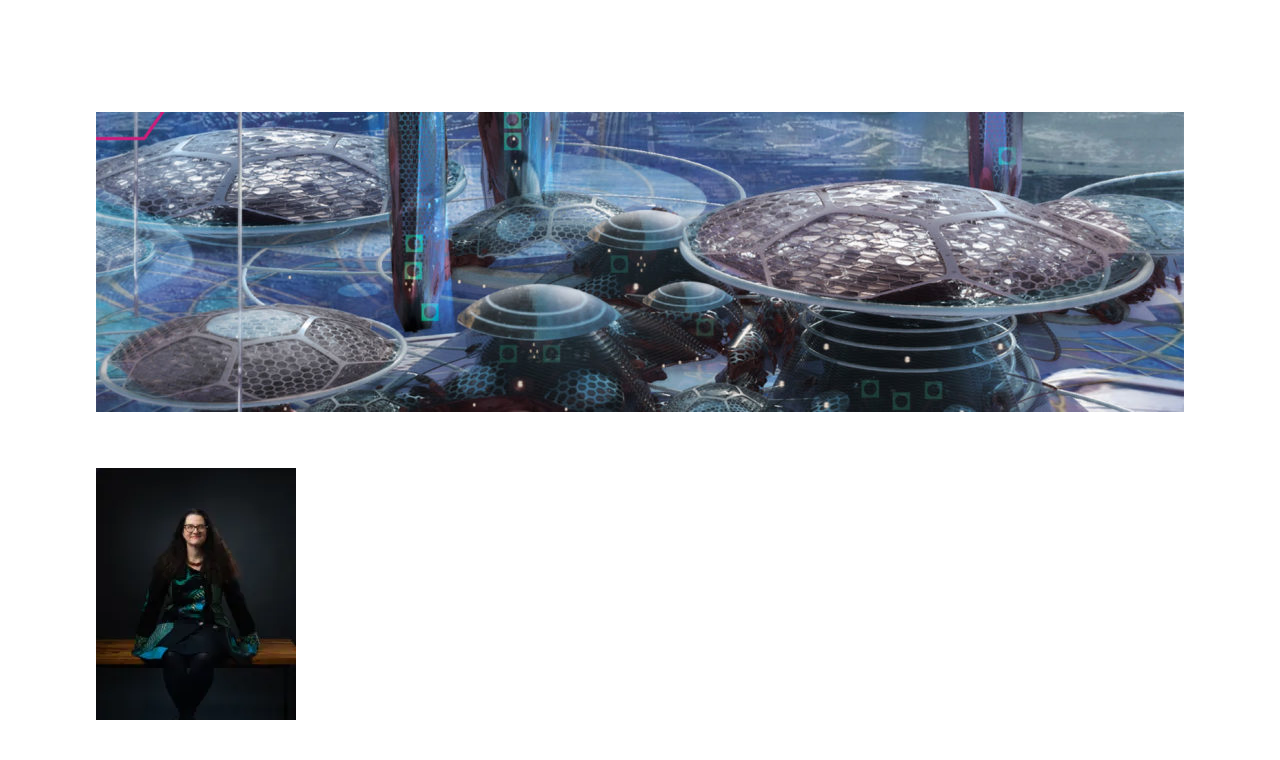

--- FILE ---
content_type: text/html; charset=UTF-8
request_url: https://www.lxbeckett.com/alyx-2-med/
body_size: 8784
content:
<!DOCTYPE html>
<html lang="en-US">
<head>
<meta charset="UTF-8">
<meta name="viewport" content="width=device-width, initial-scale=1">
<link rel="profile" href="http://gmpg.org/xfn/11">
<link rel="pingback" href="https://www.lxbeckett.com/xmlrpc.php">

<title>Alyx 2 med &#8211; L.X. Beckett</title>
<meta name='robots' content='max-image-preview:large' />
<link rel='dns-prefetch' href='//secure.gravatar.com' />
<link rel='dns-prefetch' href='//stats.wp.com' />
<link rel='dns-prefetch' href='//fonts.googleapis.com' />
<link rel='dns-prefetch' href='//v0.wordpress.com' />
<link rel='dns-prefetch' href='//widgets.wp.com' />
<link rel='dns-prefetch' href='//s0.wp.com' />
<link rel='dns-prefetch' href='//0.gravatar.com' />
<link rel='dns-prefetch' href='//1.gravatar.com' />
<link rel='dns-prefetch' href='//2.gravatar.com' />
<link rel='preconnect' href='//i0.wp.com' />
<link rel='preconnect' href='//c0.wp.com' />
<link rel="alternate" type="application/rss+xml" title="L.X. Beckett &raquo; Feed" href="https://www.lxbeckett.com/feed/" />
<link rel="alternate" type="application/rss+xml" title="L.X. Beckett &raquo; Comments Feed" href="https://www.lxbeckett.com/comments/feed/" />
<link rel="alternate" type="application/rss+xml" title="L.X. Beckett &raquo; Alyx 2 med Comments Feed" href="https://www.lxbeckett.com/feed/?attachment_id=558" />
<link rel="alternate" title="oEmbed (JSON)" type="application/json+oembed" href="https://www.lxbeckett.com/wp-json/oembed/1.0/embed?url=https%3A%2F%2Fwww.lxbeckett.com%2Falyx-2-med%2F" />
<link rel="alternate" title="oEmbed (XML)" type="text/xml+oembed" href="https://www.lxbeckett.com/wp-json/oembed/1.0/embed?url=https%3A%2F%2Fwww.lxbeckett.com%2Falyx-2-med%2F&#038;format=xml" />
<style id='wp-img-auto-sizes-contain-inline-css' type='text/css'>
img:is([sizes=auto i],[sizes^="auto," i]){contain-intrinsic-size:3000px 1500px}
/*# sourceURL=wp-img-auto-sizes-contain-inline-css */
</style>
<style id='wp-emoji-styles-inline-css' type='text/css'>

	img.wp-smiley, img.emoji {
		display: inline !important;
		border: none !important;
		box-shadow: none !important;
		height: 1em !important;
		width: 1em !important;
		margin: 0 0.07em !important;
		vertical-align: -0.1em !important;
		background: none !important;
		padding: 0 !important;
	}
/*# sourceURL=wp-emoji-styles-inline-css */
</style>
<link rel='stylesheet' id='wp-block-library-css' href='https://c0.wp.com/c/6.9/wp-includes/css/dist/block-library/style.min.css' type='text/css' media='all' />
<style id='classic-theme-styles-inline-css' type='text/css'>
/*! This file is auto-generated */
.wp-block-button__link{color:#fff;background-color:#32373c;border-radius:9999px;box-shadow:none;text-decoration:none;padding:calc(.667em + 2px) calc(1.333em + 2px);font-size:1.125em}.wp-block-file__button{background:#32373c;color:#fff;text-decoration:none}
/*# sourceURL=/wp-includes/css/classic-themes.min.css */
</style>
<link rel='stylesheet' id='mediaelement-css' href='https://c0.wp.com/c/6.9/wp-includes/js/mediaelement/mediaelementplayer-legacy.min.css' type='text/css' media='all' />
<link rel='stylesheet' id='wp-mediaelement-css' href='https://c0.wp.com/c/6.9/wp-includes/js/mediaelement/wp-mediaelement.min.css' type='text/css' media='all' />
<style id='jetpack-sharing-buttons-style-inline-css' type='text/css'>
.jetpack-sharing-buttons__services-list{display:flex;flex-direction:row;flex-wrap:wrap;gap:0;list-style-type:none;margin:5px;padding:0}.jetpack-sharing-buttons__services-list.has-small-icon-size{font-size:12px}.jetpack-sharing-buttons__services-list.has-normal-icon-size{font-size:16px}.jetpack-sharing-buttons__services-list.has-large-icon-size{font-size:24px}.jetpack-sharing-buttons__services-list.has-huge-icon-size{font-size:36px}@media print{.jetpack-sharing-buttons__services-list{display:none!important}}.editor-styles-wrapper .wp-block-jetpack-sharing-buttons{gap:0;padding-inline-start:0}ul.jetpack-sharing-buttons__services-list.has-background{padding:1.25em 2.375em}
/*# sourceURL=https://www.lxbeckett.com/wp-content/plugins/jetpack/_inc/blocks/sharing-buttons/view.css */
</style>
<style id='global-styles-inline-css' type='text/css'>
:root{--wp--preset--aspect-ratio--square: 1;--wp--preset--aspect-ratio--4-3: 4/3;--wp--preset--aspect-ratio--3-4: 3/4;--wp--preset--aspect-ratio--3-2: 3/2;--wp--preset--aspect-ratio--2-3: 2/3;--wp--preset--aspect-ratio--16-9: 16/9;--wp--preset--aspect-ratio--9-16: 9/16;--wp--preset--color--black: #000000;--wp--preset--color--cyan-bluish-gray: #abb8c3;--wp--preset--color--white: #ffffff;--wp--preset--color--pale-pink: #f78da7;--wp--preset--color--vivid-red: #cf2e2e;--wp--preset--color--luminous-vivid-orange: #ff6900;--wp--preset--color--luminous-vivid-amber: #fcb900;--wp--preset--color--light-green-cyan: #7bdcb5;--wp--preset--color--vivid-green-cyan: #00d084;--wp--preset--color--pale-cyan-blue: #8ed1fc;--wp--preset--color--vivid-cyan-blue: #0693e3;--wp--preset--color--vivid-purple: #9b51e0;--wp--preset--gradient--vivid-cyan-blue-to-vivid-purple: linear-gradient(135deg,rgb(6,147,227) 0%,rgb(155,81,224) 100%);--wp--preset--gradient--light-green-cyan-to-vivid-green-cyan: linear-gradient(135deg,rgb(122,220,180) 0%,rgb(0,208,130) 100%);--wp--preset--gradient--luminous-vivid-amber-to-luminous-vivid-orange: linear-gradient(135deg,rgb(252,185,0) 0%,rgb(255,105,0) 100%);--wp--preset--gradient--luminous-vivid-orange-to-vivid-red: linear-gradient(135deg,rgb(255,105,0) 0%,rgb(207,46,46) 100%);--wp--preset--gradient--very-light-gray-to-cyan-bluish-gray: linear-gradient(135deg,rgb(238,238,238) 0%,rgb(169,184,195) 100%);--wp--preset--gradient--cool-to-warm-spectrum: linear-gradient(135deg,rgb(74,234,220) 0%,rgb(151,120,209) 20%,rgb(207,42,186) 40%,rgb(238,44,130) 60%,rgb(251,105,98) 80%,rgb(254,248,76) 100%);--wp--preset--gradient--blush-light-purple: linear-gradient(135deg,rgb(255,206,236) 0%,rgb(152,150,240) 100%);--wp--preset--gradient--blush-bordeaux: linear-gradient(135deg,rgb(254,205,165) 0%,rgb(254,45,45) 50%,rgb(107,0,62) 100%);--wp--preset--gradient--luminous-dusk: linear-gradient(135deg,rgb(255,203,112) 0%,rgb(199,81,192) 50%,rgb(65,88,208) 100%);--wp--preset--gradient--pale-ocean: linear-gradient(135deg,rgb(255,245,203) 0%,rgb(182,227,212) 50%,rgb(51,167,181) 100%);--wp--preset--gradient--electric-grass: linear-gradient(135deg,rgb(202,248,128) 0%,rgb(113,206,126) 100%);--wp--preset--gradient--midnight: linear-gradient(135deg,rgb(2,3,129) 0%,rgb(40,116,252) 100%);--wp--preset--font-size--small: 13px;--wp--preset--font-size--medium: 20px;--wp--preset--font-size--large: 36px;--wp--preset--font-size--x-large: 42px;--wp--preset--spacing--20: 0.44rem;--wp--preset--spacing--30: 0.67rem;--wp--preset--spacing--40: 1rem;--wp--preset--spacing--50: 1.5rem;--wp--preset--spacing--60: 2.25rem;--wp--preset--spacing--70: 3.38rem;--wp--preset--spacing--80: 5.06rem;--wp--preset--shadow--natural: 6px 6px 9px rgba(0, 0, 0, 0.2);--wp--preset--shadow--deep: 12px 12px 50px rgba(0, 0, 0, 0.4);--wp--preset--shadow--sharp: 6px 6px 0px rgba(0, 0, 0, 0.2);--wp--preset--shadow--outlined: 6px 6px 0px -3px rgb(255, 255, 255), 6px 6px rgb(0, 0, 0);--wp--preset--shadow--crisp: 6px 6px 0px rgb(0, 0, 0);}:where(.is-layout-flex){gap: 0.5em;}:where(.is-layout-grid){gap: 0.5em;}body .is-layout-flex{display: flex;}.is-layout-flex{flex-wrap: wrap;align-items: center;}.is-layout-flex > :is(*, div){margin: 0;}body .is-layout-grid{display: grid;}.is-layout-grid > :is(*, div){margin: 0;}:where(.wp-block-columns.is-layout-flex){gap: 2em;}:where(.wp-block-columns.is-layout-grid){gap: 2em;}:where(.wp-block-post-template.is-layout-flex){gap: 1.25em;}:where(.wp-block-post-template.is-layout-grid){gap: 1.25em;}.has-black-color{color: var(--wp--preset--color--black) !important;}.has-cyan-bluish-gray-color{color: var(--wp--preset--color--cyan-bluish-gray) !important;}.has-white-color{color: var(--wp--preset--color--white) !important;}.has-pale-pink-color{color: var(--wp--preset--color--pale-pink) !important;}.has-vivid-red-color{color: var(--wp--preset--color--vivid-red) !important;}.has-luminous-vivid-orange-color{color: var(--wp--preset--color--luminous-vivid-orange) !important;}.has-luminous-vivid-amber-color{color: var(--wp--preset--color--luminous-vivid-amber) !important;}.has-light-green-cyan-color{color: var(--wp--preset--color--light-green-cyan) !important;}.has-vivid-green-cyan-color{color: var(--wp--preset--color--vivid-green-cyan) !important;}.has-pale-cyan-blue-color{color: var(--wp--preset--color--pale-cyan-blue) !important;}.has-vivid-cyan-blue-color{color: var(--wp--preset--color--vivid-cyan-blue) !important;}.has-vivid-purple-color{color: var(--wp--preset--color--vivid-purple) !important;}.has-black-background-color{background-color: var(--wp--preset--color--black) !important;}.has-cyan-bluish-gray-background-color{background-color: var(--wp--preset--color--cyan-bluish-gray) !important;}.has-white-background-color{background-color: var(--wp--preset--color--white) !important;}.has-pale-pink-background-color{background-color: var(--wp--preset--color--pale-pink) !important;}.has-vivid-red-background-color{background-color: var(--wp--preset--color--vivid-red) !important;}.has-luminous-vivid-orange-background-color{background-color: var(--wp--preset--color--luminous-vivid-orange) !important;}.has-luminous-vivid-amber-background-color{background-color: var(--wp--preset--color--luminous-vivid-amber) !important;}.has-light-green-cyan-background-color{background-color: var(--wp--preset--color--light-green-cyan) !important;}.has-vivid-green-cyan-background-color{background-color: var(--wp--preset--color--vivid-green-cyan) !important;}.has-pale-cyan-blue-background-color{background-color: var(--wp--preset--color--pale-cyan-blue) !important;}.has-vivid-cyan-blue-background-color{background-color: var(--wp--preset--color--vivid-cyan-blue) !important;}.has-vivid-purple-background-color{background-color: var(--wp--preset--color--vivid-purple) !important;}.has-black-border-color{border-color: var(--wp--preset--color--black) !important;}.has-cyan-bluish-gray-border-color{border-color: var(--wp--preset--color--cyan-bluish-gray) !important;}.has-white-border-color{border-color: var(--wp--preset--color--white) !important;}.has-pale-pink-border-color{border-color: var(--wp--preset--color--pale-pink) !important;}.has-vivid-red-border-color{border-color: var(--wp--preset--color--vivid-red) !important;}.has-luminous-vivid-orange-border-color{border-color: var(--wp--preset--color--luminous-vivid-orange) !important;}.has-luminous-vivid-amber-border-color{border-color: var(--wp--preset--color--luminous-vivid-amber) !important;}.has-light-green-cyan-border-color{border-color: var(--wp--preset--color--light-green-cyan) !important;}.has-vivid-green-cyan-border-color{border-color: var(--wp--preset--color--vivid-green-cyan) !important;}.has-pale-cyan-blue-border-color{border-color: var(--wp--preset--color--pale-cyan-blue) !important;}.has-vivid-cyan-blue-border-color{border-color: var(--wp--preset--color--vivid-cyan-blue) !important;}.has-vivid-purple-border-color{border-color: var(--wp--preset--color--vivid-purple) !important;}.has-vivid-cyan-blue-to-vivid-purple-gradient-background{background: var(--wp--preset--gradient--vivid-cyan-blue-to-vivid-purple) !important;}.has-light-green-cyan-to-vivid-green-cyan-gradient-background{background: var(--wp--preset--gradient--light-green-cyan-to-vivid-green-cyan) !important;}.has-luminous-vivid-amber-to-luminous-vivid-orange-gradient-background{background: var(--wp--preset--gradient--luminous-vivid-amber-to-luminous-vivid-orange) !important;}.has-luminous-vivid-orange-to-vivid-red-gradient-background{background: var(--wp--preset--gradient--luminous-vivid-orange-to-vivid-red) !important;}.has-very-light-gray-to-cyan-bluish-gray-gradient-background{background: var(--wp--preset--gradient--very-light-gray-to-cyan-bluish-gray) !important;}.has-cool-to-warm-spectrum-gradient-background{background: var(--wp--preset--gradient--cool-to-warm-spectrum) !important;}.has-blush-light-purple-gradient-background{background: var(--wp--preset--gradient--blush-light-purple) !important;}.has-blush-bordeaux-gradient-background{background: var(--wp--preset--gradient--blush-bordeaux) !important;}.has-luminous-dusk-gradient-background{background: var(--wp--preset--gradient--luminous-dusk) !important;}.has-pale-ocean-gradient-background{background: var(--wp--preset--gradient--pale-ocean) !important;}.has-electric-grass-gradient-background{background: var(--wp--preset--gradient--electric-grass) !important;}.has-midnight-gradient-background{background: var(--wp--preset--gradient--midnight) !important;}.has-small-font-size{font-size: var(--wp--preset--font-size--small) !important;}.has-medium-font-size{font-size: var(--wp--preset--font-size--medium) !important;}.has-large-font-size{font-size: var(--wp--preset--font-size--large) !important;}.has-x-large-font-size{font-size: var(--wp--preset--font-size--x-large) !important;}
:where(.wp-block-post-template.is-layout-flex){gap: 1.25em;}:where(.wp-block-post-template.is-layout-grid){gap: 1.25em;}
:where(.wp-block-term-template.is-layout-flex){gap: 1.25em;}:where(.wp-block-term-template.is-layout-grid){gap: 1.25em;}
:where(.wp-block-columns.is-layout-flex){gap: 2em;}:where(.wp-block-columns.is-layout-grid){gap: 2em;}
:root :where(.wp-block-pullquote){font-size: 1.5em;line-height: 1.6;}
/*# sourceURL=global-styles-inline-css */
</style>
<link rel='stylesheet' id='contact-form-7-css' href='https://www.lxbeckett.com/wp-content/plugins/contact-form-7/includes/css/styles.css?ver=6.1.4' type='text/css' media='all' />
<link rel='stylesheet' id='owl-carousel-css' href='https://www.lxbeckett.com/wp-content/plugins/vela-companion/assets/vendor/owl-carousel/css/owl.carousel.css?ver=6.9' type='text/css' media='all' />
<link rel='stylesheet' id='vela-companion-front-css' href='https://www.lxbeckett.com/wp-content/plugins/vela-companion/assets/css/front.css?ver=6.9' type='text/css' media='all' />
<link rel='stylesheet' id='vela-companion-element-css' href='https://www.lxbeckett.com/wp-content/plugins/vela-companion/assets/css/element.css?ver=6.9' type='text/css' media='all' />
<style id='vela-companion-element-inline-css' type='text/css'>
.cactus-e-img-frame:before {
			border-color: #61ce70;
		}
		.cactus-e-testimonial-item .cactus-e-person-avatar:before {
			border-color: #61ce70;
		}
		.cactus-e-testimonial-carousel .owl-dot.active {
			background-color: #61ce70;
		}
		.cactus-e-port-category {
			color: #00dfb8;
		}
		.cactus-e-port-filter li.active a {
			background-color: #61ce70;
		}
		.cactus-e-post-action a {
			color: #61ce70;
		}
		.cactus-e-post-mon {
			color: #61ce70;
		}
/*# sourceURL=vela-companion-element-inline-css */
</style>
<link rel='stylesheet' id='libre-style-css' href='https://www.lxbeckett.com/wp-content/themes/libre/style.css?ver=6.9' type='text/css' media='all' />
<link rel='stylesheet' id='libre-libre-css' href='https://fonts.googleapis.com/css?family=Libre+Baskerville%3A400%2C400italic%2C700&#038;subset=latin%2Clatin-ext' type='text/css' media='all' />
<link rel='stylesheet' id='jetpack_likes-css' href='https://c0.wp.com/p/jetpack/15.4/modules/likes/style.css' type='text/css' media='all' />
<script type="text/javascript" src="https://c0.wp.com/c/6.9/wp-includes/js/jquery/jquery.min.js" id="jquery-core-js"></script>
<script type="text/javascript" src="https://c0.wp.com/c/6.9/wp-includes/js/jquery/jquery-migrate.min.js" id="jquery-migrate-js"></script>
<script type="text/javascript" src="https://www.lxbeckett.com/wp-content/plugins/vela-companion/assets/vendor/owl-carousel/js/owl.carousel.min.js" id="owl-carousel-js"></script>
<script type="text/javascript" src="https://www.lxbeckett.com/wp-content/plugins/vela-companion/assets/vendor/jquery.cookie.min.js" id="jquery-cookie-js"></script>
<script type="text/javascript" src="https://www.lxbeckett.com/wp-content/plugins/vela-companion/assets/vendor/mixitup/mixitup.min.js" id="mixitup-js"></script>
<script type="text/javascript" id="vela-companion-front-js-extra">
/* <![CDATA[ */
var vela_params = {"ajaxurl":"https://www.lxbeckett.com/wp-admin/admin-ajax.php","i18n":{"i1":"Please fill out all required fields.","i2":"Please enter your name.","i3":"Please enter valid email.","i4":"Please enter subject.","i5":"Message is required."},"plugins_url":"https://www.lxbeckett.com/wp-content/plugins/vela-companion"};
//# sourceURL=vela-companion-front-js-extra
/* ]]> */
</script>
<script type="text/javascript" src="https://www.lxbeckett.com/wp-content/plugins/vela-companion/assets/js/front.js?ver=1.1.2" id="vela-companion-front-js"></script>
<link rel="https://api.w.org/" href="https://www.lxbeckett.com/wp-json/" /><link rel="alternate" title="JSON" type="application/json" href="https://www.lxbeckett.com/wp-json/wp/v2/media/558" /><link rel="EditURI" type="application/rsd+xml" title="RSD" href="https://www.lxbeckett.com/xmlrpc.php?rsd" />
<meta name="generator" content="WordPress 6.9" />
<link rel="canonical" href="https://www.lxbeckett.com/alyx-2-med/" />
<link rel='shortlink' href='https://wp.me/a9rLyI-90' />
<meta name="generator" content="Redux 4.5.10" />	<style>img#wpstats{display:none}</style>
		<meta name="generator" content="Elementor 3.34.4; features: additional_custom_breakpoints; settings: css_print_method-external, google_font-enabled, font_display-auto">
			<style>
				.e-con.e-parent:nth-of-type(n+4):not(.e-lazyloaded):not(.e-no-lazyload),
				.e-con.e-parent:nth-of-type(n+4):not(.e-lazyloaded):not(.e-no-lazyload) * {
					background-image: none !important;
				}
				@media screen and (max-height: 1024px) {
					.e-con.e-parent:nth-of-type(n+3):not(.e-lazyloaded):not(.e-no-lazyload),
					.e-con.e-parent:nth-of-type(n+3):not(.e-lazyloaded):not(.e-no-lazyload) * {
						background-image: none !important;
					}
				}
				@media screen and (max-height: 640px) {
					.e-con.e-parent:nth-of-type(n+2):not(.e-lazyloaded):not(.e-no-lazyload),
					.e-con.e-parent:nth-of-type(n+2):not(.e-lazyloaded):not(.e-no-lazyload) * {
						background-image: none !important;
					}
				}
			</style>
			
<!-- Jetpack Open Graph Tags -->
<meta property="og:type" content="article" />
<meta property="og:title" content="Alyx 2 med" />
<meta property="og:url" content="https://www.lxbeckett.com/alyx-2-med/" />
<meta property="og:description" content="Visit the post for more." />
<meta property="article:published_time" content="2020-05-06T14:44:21+00:00" />
<meta property="article:modified_time" content="2020-05-06T14:44:21+00:00" />
<meta property="og:site_name" content="L.X. Beckett" />
<meta property="og:image" content="https://www.lxbeckett.com/wp-content/uploads/2020/05/Alyx-2-med-scaled.jpg" />
<meta property="og:image:alt" content="" />
<meta property="og:locale" content="en_US" />
<meta name="twitter:site" content="@LXBeckett" />
<meta name="twitter:text:title" content="Alyx 2 med" />
<meta name="twitter:image" content="https://i0.wp.com/www.lxbeckett.com/wp-content/uploads/2020/05/Alyx-2-med-scaled.jpg?fit=801%2C1200&#038;ssl=1&#038;w=640" />
<meta name="twitter:card" content="summary_large_image" />
<meta name="twitter:description" content="Visit the post for more." />

<!-- End Jetpack Open Graph Tags -->
<link rel="icon" href="https://i0.wp.com/www.lxbeckett.com/wp-content/uploads/2020/05/cropped-Alyx-1-med-scaled-1.jpg?fit=32%2C32&#038;ssl=1" sizes="32x32" />
<link rel="icon" href="https://i0.wp.com/www.lxbeckett.com/wp-content/uploads/2020/05/cropped-Alyx-1-med-scaled-1.jpg?fit=192%2C192&#038;ssl=1" sizes="192x192" />
<link rel="apple-touch-icon" href="https://i0.wp.com/www.lxbeckett.com/wp-content/uploads/2020/05/cropped-Alyx-1-med-scaled-1.jpg?fit=180%2C180&#038;ssl=1" />
<meta name="msapplication-TileImage" content="https://i0.wp.com/www.lxbeckett.com/wp-content/uploads/2020/05/cropped-Alyx-1-med-scaled-1.jpg?fit=270%2C270&#038;ssl=1" />
</head>

<body class="attachment wp-singular attachment-template-default single single-attachment postid-558 attachmentid-558 attachment-jpeg wp-theme-libre singular elementor-default elementor-kit-534">
<div id="page" class="hfeed site">
	<a class="skip-link screen-reader-text" href="#content">Skip to content</a>
		<a href="https://www.lxbeckett.com/" rel="home">
		<img fetchpriority="high" src="https://www.lxbeckett.com/wp-content/uploads/2020/07/cropped-Dealbreaker-cover-2.jpg" width="1088" height="300" alt="" class="custom-header">
	</a>
		<header id="masthead" class="site-header" role="banner">
		<div class="site-branding">
							<a href="https://www.lxbeckett.com/" class="site-logo-link" rel="home" itemprop="url"><img width="200" height="300" src="https://i0.wp.com/www.lxbeckett.com/wp-content/uploads/2020/05/Alyx-2-med-scaled.jpg?fit=200%2C300&amp;ssl=1" class="site-logo attachment-libre-site-logo" alt="" data-size="libre-site-logo" itemprop="logo" decoding="async" srcset="https://i0.wp.com/www.lxbeckett.com/wp-content/uploads/2020/05/Alyx-2-med-scaled.jpg?w=1708&amp;ssl=1 1708w, https://i0.wp.com/www.lxbeckett.com/wp-content/uploads/2020/05/Alyx-2-med-200x300.jpg?resize=200%2C300&amp;ssl=1 200w, https://i0.wp.com/www.lxbeckett.com/wp-content/uploads/2020/05/Alyx-2-med-683x1024.jpg?resize=683%2C1024&amp;ssl=1 683w, https://i0.wp.com/www.lxbeckett.com/wp-content/uploads/2020/05/Alyx-2-med-768x1151.jpg?resize=768%2C1151&amp;ssl=1 768w, https://i0.wp.com/www.lxbeckett.com/wp-content/uploads/2020/05/Alyx-2-med-1025x1536.jpg?resize=1025%2C1536&amp;ssl=1 1025w, https://i0.wp.com/www.lxbeckett.com/wp-content/uploads/2020/05/Alyx-2-med-1367x2048.jpg?resize=1367%2C2048&amp;ssl=1 1367w, https://i0.wp.com/www.lxbeckett.com/wp-content/uploads/2020/05/Alyx-2-med-982x1472.jpg?resize=982%2C1472&amp;ssl=1 982w, https://i0.wp.com/www.lxbeckett.com/wp-content/uploads/2020/05/Alyx-2-med-267x400.jpg?resize=267%2C400&amp;ssl=1 267w, https://i0.wp.com/www.lxbeckett.com/wp-content/uploads/2020/05/Alyx-2-med-scaled.jpg?w=1478 1478w" sizes="(max-width: 200px) 100vw, 200px" data-attachment-id="558" data-permalink="https://www.lxbeckett.com/alyx-2-med/" data-orig-file="https://i0.wp.com/www.lxbeckett.com/wp-content/uploads/2020/05/Alyx-2-med-scaled.jpg?fit=1708%2C2560&amp;ssl=1" data-orig-size="1708,2560" data-comments-opened="1" data-image-meta="{&quot;aperture&quot;:&quot;7.1&quot;,&quot;credit&quot;:&quot;KRISTY_BOYCE&quot;,&quot;camera&quot;:&quot;NIKON D810&quot;,&quot;caption&quot;:&quot;&quot;,&quot;created_timestamp&quot;:&quot;1580324783&quot;,&quot;copyright&quot;:&quot;&quot;,&quot;focal_length&quot;:&quot;70&quot;,&quot;iso&quot;:&quot;125&quot;,&quot;shutter_speed&quot;:&quot;0.01&quot;,&quot;title&quot;:&quot;&quot;,&quot;orientation&quot;:&quot;1&quot;}" data-image-title="Alyx 2 med" data-image-description="" data-image-caption="" data-medium-file="https://i0.wp.com/www.lxbeckett.com/wp-content/uploads/2020/05/Alyx-2-med-scaled.jpg?fit=200%2C300&amp;ssl=1" data-large-file="https://i0.wp.com/www.lxbeckett.com/wp-content/uploads/2020/05/Alyx-2-med-scaled.jpg?fit=683%2C1024&amp;ssl=1" /></a>										<p class="site-title"><a href="https://www.lxbeckett.com/" rel="home">L.X. Beckett</a></p>
					</div><!-- .site-branding -->

		<nav id="site-navigation" class="main-navigation" role="navigation">
			<button class="menu-toggle" aria-controls="primary-menu" aria-expanded="false">Menu</button>
			<div class="menu-menu-container"><ul id="primary-menu" class="menu"><li id="menu-item-247" class="menu-item menu-item-type-post_type menu-item-object-page menu-item-247"><a href="https://www.lxbeckett.com/about/">About</a></li>
<li id="menu-item-452" class="menu-item menu-item-type-post_type menu-item-object-page menu-item-452"><a href="https://www.lxbeckett.com/gamechanger/">Gamechanger</a></li>
<li id="menu-item-785" class="menu-item menu-item-type-custom menu-item-object-custom menu-item-785"><a href="http://www.lxbeckett.com/dealbreaker-2/">Dealbreaker</a></li>
<li id="menu-item-306" class="menu-item menu-item-type-custom menu-item-object-custom menu-item-has-children menu-item-306"><a href="#">Get in touch</a>
<ul class="sub-menu">
	<li id="menu-item-24" class="menu-item menu-item-type-custom menu-item-object-custom menu-item-24"><a href="https://twitter.com/LXBeckett">Twitter</a></li>
	<li id="menu-item-26" class="menu-item menu-item-type-custom menu-item-object-custom menu-item-26"><a href="mailto:lxbeckett@gmail.com">Email</a></li>
</ul>
</li>
<li id="menu-item-789" class="menu-item menu-item-type-custom menu-item-object-custom menu-item-789"><a href="http://www.lxbeckett.com/press-kit-2/">Press Kit</a></li>
</ul></div>		</nav><!-- #site-navigation -->

	</header><!-- #masthead -->

	<div id="content" class="site-content">

	<div id="primary" class="content-area">
		<main id="main" class="site-main" role="main">

		
			
<article id="post-558" class="post-558 attachment type-attachment status-inherit hentry">
	<header class="entry-header">
		<h1 class="entry-title">Alyx 2 med</h1>
		<div class="entry-meta">
			<span class="posted-on">Posted on <a href="https://www.lxbeckett.com/alyx-2-med/" rel="bookmark"><time class="entry-date published updated" datetime="2020-05-06T14:44:21+00:00">May 6, 2020</time></a></span><span class="byline"> by <span class="author vcard"><a class="url fn n" href="https://www.lxbeckett.com/author/lxbeckett_v2zeej/">Lex</a></span></span>		</div><!-- .entry-meta -->
	</header><!-- .entry-header -->

	<div class="entry-content">
		<p class="attachment"><a href="https://i0.wp.com/www.lxbeckett.com/wp-content/uploads/2020/05/Alyx-2-med-scaled.jpg?ssl=1"><img decoding="async" width="200" height="300" src="https://i0.wp.com/www.lxbeckett.com/wp-content/uploads/2020/05/Alyx-2-med-scaled.jpg?fit=200%2C300&amp;ssl=1" class="attachment-medium size-medium" alt="" srcset="https://i0.wp.com/www.lxbeckett.com/wp-content/uploads/2020/05/Alyx-2-med-scaled.jpg?w=1708&amp;ssl=1 1708w, https://i0.wp.com/www.lxbeckett.com/wp-content/uploads/2020/05/Alyx-2-med-scaled.jpg?resize=200%2C300&amp;ssl=1 200w, https://i0.wp.com/www.lxbeckett.com/wp-content/uploads/2020/05/Alyx-2-med-scaled.jpg?resize=683%2C1024&amp;ssl=1 683w, https://i0.wp.com/www.lxbeckett.com/wp-content/uploads/2020/05/Alyx-2-med-scaled.jpg?resize=768%2C1151&amp;ssl=1 768w, https://i0.wp.com/www.lxbeckett.com/wp-content/uploads/2020/05/Alyx-2-med-scaled.jpg?resize=1025%2C1536&amp;ssl=1 1025w, https://i0.wp.com/www.lxbeckett.com/wp-content/uploads/2020/05/Alyx-2-med-scaled.jpg?resize=1367%2C2048&amp;ssl=1 1367w, https://i0.wp.com/www.lxbeckett.com/wp-content/uploads/2020/05/Alyx-2-med-scaled.jpg?resize=982%2C1472&amp;ssl=1 982w, https://i0.wp.com/www.lxbeckett.com/wp-content/uploads/2020/05/Alyx-2-med-scaled.jpg?resize=267%2C400&amp;ssl=1 267w, https://i0.wp.com/www.lxbeckett.com/wp-content/uploads/2020/05/Alyx-2-med-scaled.jpg?w=1478 1478w" sizes="(max-width: 200px) 100vw, 200px" data-attachment-id="558" data-permalink="https://www.lxbeckett.com/alyx-2-med/" data-orig-file="https://i0.wp.com/www.lxbeckett.com/wp-content/uploads/2020/05/Alyx-2-med-scaled.jpg?fit=1708%2C2560&amp;ssl=1" data-orig-size="1708,2560" data-comments-opened="1" data-image-meta="{&quot;aperture&quot;:&quot;7.1&quot;,&quot;credit&quot;:&quot;KRISTY_BOYCE&quot;,&quot;camera&quot;:&quot;NIKON D810&quot;,&quot;caption&quot;:&quot;&quot;,&quot;created_timestamp&quot;:&quot;1580324783&quot;,&quot;copyright&quot;:&quot;&quot;,&quot;focal_length&quot;:&quot;70&quot;,&quot;iso&quot;:&quot;125&quot;,&quot;shutter_speed&quot;:&quot;0.01&quot;,&quot;title&quot;:&quot;&quot;,&quot;orientation&quot;:&quot;1&quot;}" data-image-title="Alyx 2 med" data-image-description="" data-image-caption="" data-medium-file="https://i0.wp.com/www.lxbeckett.com/wp-content/uploads/2020/05/Alyx-2-med-scaled.jpg?fit=200%2C300&amp;ssl=1" data-large-file="https://i0.wp.com/www.lxbeckett.com/wp-content/uploads/2020/05/Alyx-2-med-scaled.jpg?fit=683%2C1024&amp;ssl=1" /></a></p>
			</div><!-- .entry-content -->

	<footer class="entry-footer">
			</footer><!-- .entry-footer -->
</article><!-- #post-## -->


			
	<nav class="navigation post-navigation" aria-label="Posts">
		<h2 class="screen-reader-text">Post navigation</h2>
		<div class="nav-links"><div class="nav-previous"><a href="https://www.lxbeckett.com/alyx-2-med/" rel="prev"><span class="meta-nav">Previous Post</span> Alyx 2 med</a></div></div>
	</nav>
			
<div id="comments" class="comments-area">

	
	
	
		<div id="respond" class="comment-respond">
		<h3 id="reply-title" class="comment-reply-title">Leave a Reply <small><a rel="nofollow" id="cancel-comment-reply-link" href="/alyx-2-med/#respond" style="display:none;">Cancel reply</a></small></h3><p class="must-log-in">You must be <a href="https://www.lxbeckett.com/wp-login.php?redirect_to=https%3A%2F%2Fwww.lxbeckett.com%2Falyx-2-med%2F">logged in</a> to post a comment.</p>	</div><!-- #respond -->
	<p class="akismet_comment_form_privacy_notice">This site uses Akismet to reduce spam. <a href="https://akismet.com/privacy/" target="_blank" rel="nofollow noopener">Learn how your comment data is processed.</a></p>
</div><!-- #comments -->

		
		</main><!-- #main -->
	</div><!-- #primary -->


<div id="secondary" class="widget-area" role="complementary">
	<aside id="ko_fi_widget-3" class="widget ko_fi_widget"><h2 class="widget-title">Support my caffeine addiction!</h2><div style="float: none; text-align: left;" class="ko-fi-button-link"><div class="btn-container"><a href="http://www.ko-fi.com/lexbeckett">Buy me a coffee!</a></div></div></aside><aside id="twitter_timeline-2" class="widget widget_twitter_timeline"><a class="twitter-timeline" data-theme="light" data-border-color="#e8e8e8" data-tweet-limit="10" data-lang="EN" data-partner="jetpack" data-chrome="noheader nofooter noborders" href="https://twitter.com/@LXBeckett" href="https://twitter.com/@LXBeckett">My Tweets</a></aside></div><!-- #secondary -->

	</div><!-- #content -->

	<footer id="colophon" class="site-footer" role="contentinfo">
		
		<div class="site-info">
			<a href="http://wordpress.org/">Proudly powered by WordPress</a>
			<span class="sep"> | </span>
			Theme: Libre by <a href="http://wordpress.com/themes/" rel="designer">Automattic</a>.		</div><!-- .site-info -->
	</footer><!-- #colophon -->
</div><!-- #page -->

<script type="speculationrules">
{"prefetch":[{"source":"document","where":{"and":[{"href_matches":"/*"},{"not":{"href_matches":["/wp-*.php","/wp-admin/*","/wp-content/uploads/*","/wp-content/*","/wp-content/plugins/*","/wp-content/themes/libre/*","/*\\?(.+)"]}},{"not":{"selector_matches":"a[rel~=\"nofollow\"]"}},{"not":{"selector_matches":".no-prefetch, .no-prefetch a"}}]},"eagerness":"conservative"}]}
</script>
					<script>
					jQuery(document).ready(function($) {
						if ($.cookie( 'gridcookie' ) == null) {
					    	$( '.archive .post-wrap ul.products' ).addClass( 'grid' );
					    	$( '.gridlist-toggle #grid' ).addClass( 'active' );
					    }
					});
					</script>
							<script>
				const lazyloadRunObserver = () => {
					const lazyloadBackgrounds = document.querySelectorAll( `.e-con.e-parent:not(.e-lazyloaded)` );
					const lazyloadBackgroundObserver = new IntersectionObserver( ( entries ) => {
						entries.forEach( ( entry ) => {
							if ( entry.isIntersecting ) {
								let lazyloadBackground = entry.target;
								if( lazyloadBackground ) {
									lazyloadBackground.classList.add( 'e-lazyloaded' );
								}
								lazyloadBackgroundObserver.unobserve( entry.target );
							}
						});
					}, { rootMargin: '200px 0px 200px 0px' } );
					lazyloadBackgrounds.forEach( ( lazyloadBackground ) => {
						lazyloadBackgroundObserver.observe( lazyloadBackground );
					} );
				};
				const events = [
					'DOMContentLoaded',
					'elementor/lazyload/observe',
				];
				events.forEach( ( event ) => {
					document.addEventListener( event, lazyloadRunObserver );
				} );
			</script>
			<script type="text/javascript" src="https://c0.wp.com/c/6.9/wp-includes/js/dist/hooks.min.js" id="wp-hooks-js"></script>
<script type="text/javascript" src="https://c0.wp.com/c/6.9/wp-includes/js/dist/i18n.min.js" id="wp-i18n-js"></script>
<script type="text/javascript" id="wp-i18n-js-after">
/* <![CDATA[ */
wp.i18n.setLocaleData( { 'text direction\u0004ltr': [ 'ltr' ] } );
//# sourceURL=wp-i18n-js-after
/* ]]> */
</script>
<script type="text/javascript" src="https://www.lxbeckett.com/wp-content/plugins/contact-form-7/includes/swv/js/index.js?ver=6.1.4" id="swv-js"></script>
<script type="text/javascript" id="contact-form-7-js-before">
/* <![CDATA[ */
var wpcf7 = {
    "api": {
        "root": "https:\/\/www.lxbeckett.com\/wp-json\/",
        "namespace": "contact-form-7\/v1"
    },
    "cached": 1
};
//# sourceURL=contact-form-7-js-before
/* ]]> */
</script>
<script type="text/javascript" src="https://www.lxbeckett.com/wp-content/plugins/contact-form-7/includes/js/index.js?ver=6.1.4" id="contact-form-7-js"></script>
<script type="text/javascript" id="libre-script-js-extra">
/* <![CDATA[ */
var libreadminbar = [""];
//# sourceURL=libre-script-js-extra
/* ]]> */
</script>
<script type="text/javascript" src="https://www.lxbeckett.com/wp-content/themes/libre/js/libre.js?ver=20150623" id="libre-script-js"></script>
<script type="text/javascript" src="https://www.lxbeckett.com/wp-content/themes/libre/js/navigation.js?ver=20120206" id="libre-navigation-js"></script>
<script type="text/javascript" src="https://www.lxbeckett.com/wp-content/themes/libre/js/skip-link-focus-fix.js?ver=20130115" id="libre-skip-link-focus-fix-js"></script>
<script type="text/javascript" src="https://c0.wp.com/c/6.9/wp-includes/js/comment-reply.min.js" id="comment-reply-js" async="async" data-wp-strategy="async" fetchpriority="low"></script>
<script type="text/javascript" id="jetpack-stats-js-before">
/* <![CDATA[ */
_stq = window._stq || [];
_stq.push([ "view", {"v":"ext","blog":"139604700","post":"558","tz":"0","srv":"www.lxbeckett.com","j":"1:15.4"} ]);
_stq.push([ "clickTrackerInit", "139604700", "558" ]);
//# sourceURL=jetpack-stats-js-before
/* ]]> */
</script>
<script type="text/javascript" src="https://stats.wp.com/e-202605.js" id="jetpack-stats-js" defer="defer" data-wp-strategy="defer"></script>
<script type="text/javascript" src="https://c0.wp.com/p/jetpack/15.4/_inc/build/twitter-timeline.min.js" id="jetpack-twitter-timeline-js"></script>
<script id="wp-emoji-settings" type="application/json">
{"baseUrl":"https://s.w.org/images/core/emoji/17.0.2/72x72/","ext":".png","svgUrl":"https://s.w.org/images/core/emoji/17.0.2/svg/","svgExt":".svg","source":{"concatemoji":"https://www.lxbeckett.com/wp-includes/js/wp-emoji-release.min.js?ver=6.9"}}
</script>
<script type="module">
/* <![CDATA[ */
/*! This file is auto-generated */
const a=JSON.parse(document.getElementById("wp-emoji-settings").textContent),o=(window._wpemojiSettings=a,"wpEmojiSettingsSupports"),s=["flag","emoji"];function i(e){try{var t={supportTests:e,timestamp:(new Date).valueOf()};sessionStorage.setItem(o,JSON.stringify(t))}catch(e){}}function c(e,t,n){e.clearRect(0,0,e.canvas.width,e.canvas.height),e.fillText(t,0,0);t=new Uint32Array(e.getImageData(0,0,e.canvas.width,e.canvas.height).data);e.clearRect(0,0,e.canvas.width,e.canvas.height),e.fillText(n,0,0);const a=new Uint32Array(e.getImageData(0,0,e.canvas.width,e.canvas.height).data);return t.every((e,t)=>e===a[t])}function p(e,t){e.clearRect(0,0,e.canvas.width,e.canvas.height),e.fillText(t,0,0);var n=e.getImageData(16,16,1,1);for(let e=0;e<n.data.length;e++)if(0!==n.data[e])return!1;return!0}function u(e,t,n,a){switch(t){case"flag":return n(e,"\ud83c\udff3\ufe0f\u200d\u26a7\ufe0f","\ud83c\udff3\ufe0f\u200b\u26a7\ufe0f")?!1:!n(e,"\ud83c\udde8\ud83c\uddf6","\ud83c\udde8\u200b\ud83c\uddf6")&&!n(e,"\ud83c\udff4\udb40\udc67\udb40\udc62\udb40\udc65\udb40\udc6e\udb40\udc67\udb40\udc7f","\ud83c\udff4\u200b\udb40\udc67\u200b\udb40\udc62\u200b\udb40\udc65\u200b\udb40\udc6e\u200b\udb40\udc67\u200b\udb40\udc7f");case"emoji":return!a(e,"\ud83e\u1fac8")}return!1}function f(e,t,n,a){let r;const o=(r="undefined"!=typeof WorkerGlobalScope&&self instanceof WorkerGlobalScope?new OffscreenCanvas(300,150):document.createElement("canvas")).getContext("2d",{willReadFrequently:!0}),s=(o.textBaseline="top",o.font="600 32px Arial",{});return e.forEach(e=>{s[e]=t(o,e,n,a)}),s}function r(e){var t=document.createElement("script");t.src=e,t.defer=!0,document.head.appendChild(t)}a.supports={everything:!0,everythingExceptFlag:!0},new Promise(t=>{let n=function(){try{var e=JSON.parse(sessionStorage.getItem(o));if("object"==typeof e&&"number"==typeof e.timestamp&&(new Date).valueOf()<e.timestamp+604800&&"object"==typeof e.supportTests)return e.supportTests}catch(e){}return null}();if(!n){if("undefined"!=typeof Worker&&"undefined"!=typeof OffscreenCanvas&&"undefined"!=typeof URL&&URL.createObjectURL&&"undefined"!=typeof Blob)try{var e="postMessage("+f.toString()+"("+[JSON.stringify(s),u.toString(),c.toString(),p.toString()].join(",")+"));",a=new Blob([e],{type:"text/javascript"});const r=new Worker(URL.createObjectURL(a),{name:"wpTestEmojiSupports"});return void(r.onmessage=e=>{i(n=e.data),r.terminate(),t(n)})}catch(e){}i(n=f(s,u,c,p))}t(n)}).then(e=>{for(const n in e)a.supports[n]=e[n],a.supports.everything=a.supports.everything&&a.supports[n],"flag"!==n&&(a.supports.everythingExceptFlag=a.supports.everythingExceptFlag&&a.supports[n]);var t;a.supports.everythingExceptFlag=a.supports.everythingExceptFlag&&!a.supports.flag,a.supports.everything||((t=a.source||{}).concatemoji?r(t.concatemoji):t.wpemoji&&t.twemoji&&(r(t.twemoji),r(t.wpemoji)))});
//# sourceURL=https://www.lxbeckett.com/wp-includes/js/wp-emoji-loader.min.js
/* ]]> */
</script>

</body>
</html>


--- FILE ---
content_type: text/css
request_url: https://www.lxbeckett.com/wp-content/plugins/vela-companion/assets/css/front.css?ver=6.9
body_size: 96
content:
.widget_vela_recent_posts {
	text-align: left;
}

.widget-box .widget-img {
	float: left;
	margin-right: 15px;
}

.widget-box .widget-img img {
	width: 80px;
	margin-top: 3px;
}

.widget-project .row {
	margin-left: -2px;
	margin-right: -2px;
}

.widget-project [class*='col-xs'] {
    padding: 2px;
}

.widget_vela_recent_posts li {
	clear: left;
}

.widget_vela_recent_posts li,
.widget_contact_info li,
.widget_text li {
	background: none;
	padding-left: 0;
}

.widget-post li {
	list-style-type: none;
	margin-bottom: 15px;
}

.widget-post img {
	display: block;
	float: left;
	width: 20%;
	margin-right: 3%;
	border-radius: 5px;
}

.widget-post .widget-post-box {
	float: left;
	width: 75%;
	margin-top: -5px;
}

.widget-post .widget-post-box.no-img {
	width: 100%;
}
.widget-project [class*='col-xs'] {
    padding: 2px;
}

.widget_vela_recent_posts .widget-project .widget-img{
	margin:0;
	}
.vela-slider-title {
    font-size: 40px;
}
.page-template-template-fullwidth .vela-slider-title {
    font-size: 60px;
}

